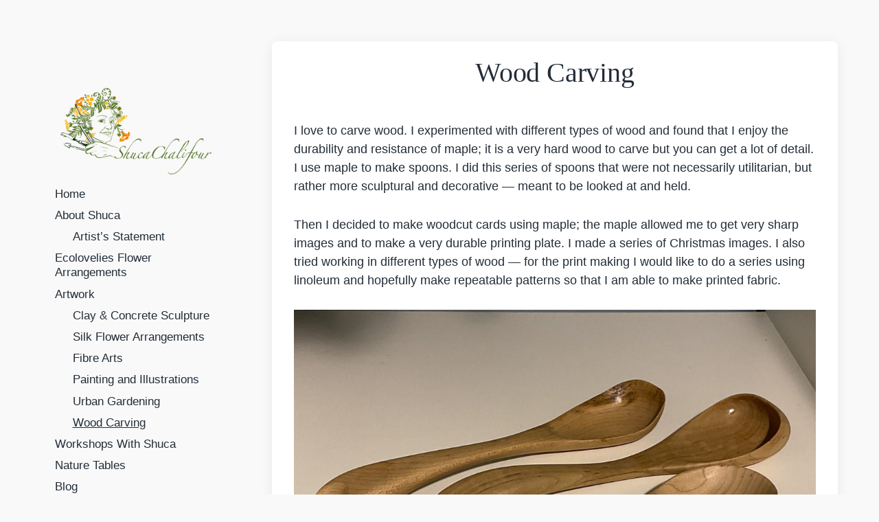

--- FILE ---
content_type: text/html; charset=UTF-8
request_url: https://www.shucachalifour.com/wood-carving/
body_size: 42689
content:
<!DOCTYPE html>


<html class="no-js" lang="en-US">

	<head>

		<meta http-equiv="content-type" content="text/html" charset="UTF-8" />
		<meta name="viewport" content="width=device-width, initial-scale=1.0" >

		<link rel="profile" href="http://gmpg.org/xfn/11">

		<meta name='robots' content='index, follow, max-image-preview:large, max-snippet:-1, max-video-preview:-1' />

	<!-- This site is optimized with the Yoast SEO plugin v26.8 - https://yoast.com/product/yoast-seo-wordpress/ -->
	<title>Wood Carving - Shuca Chalifour</title>
	<link rel="canonical" href="https://www.shucachalifour.com/wood-carving/" />
	<meta property="og:locale" content="en_US" />
	<meta property="og:type" content="article" />
	<meta property="og:title" content="Wood Carving - Shuca Chalifour" />
	<meta property="og:description" content="I love to carve wood. I experimented with different types of wood and found that I enjoy the durability and resistance of maple; it is a very hard wood to carve but you can get a lot of detail. I use maple to make spoons. I did this series of spoons that were not necessarily [&hellip;]" />
	<meta property="og:url" content="https://www.shucachalifour.com/wood-carving/" />
	<meta property="og:site_name" content="Shuca Chalifour" />
	<meta property="article:modified_time" content="2022-11-11T15:51:27+00:00" />
	<meta property="og:image" content="https://www.shucachalifour.com/wp-content/uploads/2022/11/178FF111-D184-466C-A83A-E4D990B5C67C-1024x768.jpeg" />
	<meta name="twitter:card" content="summary_large_image" />
	<meta name="twitter:label1" content="Est. reading time" />
	<meta name="twitter:data1" content="1 minute" />
	<script type="application/ld+json" class="yoast-schema-graph">{"@context":"https://schema.org","@graph":[{"@type":"WebPage","@id":"https://www.shucachalifour.com/wood-carving/","url":"https://www.shucachalifour.com/wood-carving/","name":"Wood Carving - Shuca Chalifour","isPartOf":{"@id":"https://www.shucachalifour.com/#website"},"primaryImageOfPage":{"@id":"https://www.shucachalifour.com/wood-carving/#primaryimage"},"image":{"@id":"https://www.shucachalifour.com/wood-carving/#primaryimage"},"thumbnailUrl":"https://www.shucachalifour.com/wp-content/uploads/2022/11/178FF111-D184-466C-A83A-E4D990B5C67C-1024x768.jpeg","datePublished":"2022-11-08T18:22:50+00:00","dateModified":"2022-11-11T15:51:27+00:00","breadcrumb":{"@id":"https://www.shucachalifour.com/wood-carving/#breadcrumb"},"inLanguage":"en-US","potentialAction":[{"@type":"ReadAction","target":["https://www.shucachalifour.com/wood-carving/"]}]},{"@type":"ImageObject","inLanguage":"en-US","@id":"https://www.shucachalifour.com/wood-carving/#primaryimage","url":"https://www.shucachalifour.com/wp-content/uploads/2022/11/178FF111-D184-466C-A83A-E4D990B5C67C-scaled.jpeg","contentUrl":"https://www.shucachalifour.com/wp-content/uploads/2022/11/178FF111-D184-466C-A83A-E4D990B5C67C-scaled.jpeg","width":2560,"height":1920},{"@type":"BreadcrumbList","@id":"https://www.shucachalifour.com/wood-carving/#breadcrumb","itemListElement":[{"@type":"ListItem","position":1,"name":"Home","item":"https://www.shucachalifour.com/"},{"@type":"ListItem","position":2,"name":"Wood Carving"}]},{"@type":"WebSite","@id":"https://www.shucachalifour.com/#website","url":"https://www.shucachalifour.com/","name":"Shuca Chalifour","description":"","publisher":{"@id":"https://www.shucachalifour.com/#organization"},"potentialAction":[{"@type":"SearchAction","target":{"@type":"EntryPoint","urlTemplate":"https://www.shucachalifour.com/?s={search_term_string}"},"query-input":{"@type":"PropertyValueSpecification","valueRequired":true,"valueName":"search_term_string"}}],"inLanguage":"en-US"},{"@type":"Organization","@id":"https://www.shucachalifour.com/#organization","name":"Shuca Chalifour","url":"https://www.shucachalifour.com/","logo":{"@type":"ImageObject","inLanguage":"en-US","@id":"https://www.shucachalifour.com/#/schema/logo/image/","url":"https://www.shucachalifour.com/wp-content/uploads/2022/11/Site_Logo.png","contentUrl":"https://www.shucachalifour.com/wp-content/uploads/2022/11/Site_Logo.png","width":600,"height":361,"caption":"Shuca Chalifour"},"image":{"@id":"https://www.shucachalifour.com/#/schema/logo/image/"}}]}</script>
	<!-- / Yoast SEO plugin. -->


<link rel='dns-prefetch' href='//www.googletagmanager.com' />
<link rel='dns-prefetch' href='//fonts.googleapis.com' />
<link rel="alternate" type="application/rss+xml" title="Shuca Chalifour &raquo; Feed" href="https://www.shucachalifour.com/feed/" />
<link rel="alternate" type="application/rss+xml" title="Shuca Chalifour &raquo; Comments Feed" href="https://www.shucachalifour.com/comments/feed/" />
<link rel="alternate" title="oEmbed (JSON)" type="application/json+oembed" href="https://www.shucachalifour.com/wp-json/oembed/1.0/embed?url=https%3A%2F%2Fwww.shucachalifour.com%2Fwood-carving%2F" />
<link rel="alternate" title="oEmbed (XML)" type="text/xml+oembed" href="https://www.shucachalifour.com/wp-json/oembed/1.0/embed?url=https%3A%2F%2Fwww.shucachalifour.com%2Fwood-carving%2F&#038;format=xml" />
		<style>
			.lazyload,
			.lazyloading {
				max-width: 100%;
			}
		</style>
		<style id='wp-img-auto-sizes-contain-inline-css' type='text/css'>
img:is([sizes=auto i],[sizes^="auto," i]){contain-intrinsic-size:3000px 1500px}
/*# sourceURL=wp-img-auto-sizes-contain-inline-css */
</style>

<style id='wp-emoji-styles-inline-css' type='text/css'>

	img.wp-smiley, img.emoji {
		display: inline !important;
		border: none !important;
		box-shadow: none !important;
		height: 1em !important;
		width: 1em !important;
		margin: 0 0.07em !important;
		vertical-align: -0.1em !important;
		background: none !important;
		padding: 0 !important;
	}
/*# sourceURL=wp-emoji-styles-inline-css */
</style>
<link rel='stylesheet' id='wp-block-library-css' href='https://www.shucachalifour.com/wp-includes/css/dist/block-library/style.min.css?ver=5d52b88724c35e7be0c7e4b6c5122727' type='text/css' media='all' />
<style id='wp-block-image-inline-css' type='text/css'>
.wp-block-image>a,.wp-block-image>figure>a{display:inline-block}.wp-block-image img{box-sizing:border-box;height:auto;max-width:100%;vertical-align:bottom}@media not (prefers-reduced-motion){.wp-block-image img.hide{visibility:hidden}.wp-block-image img.show{animation:show-content-image .4s}}.wp-block-image[style*=border-radius] img,.wp-block-image[style*=border-radius]>a{border-radius:inherit}.wp-block-image.has-custom-border img{box-sizing:border-box}.wp-block-image.aligncenter{text-align:center}.wp-block-image.alignfull>a,.wp-block-image.alignwide>a{width:100%}.wp-block-image.alignfull img,.wp-block-image.alignwide img{height:auto;width:100%}.wp-block-image .aligncenter,.wp-block-image .alignleft,.wp-block-image .alignright,.wp-block-image.aligncenter,.wp-block-image.alignleft,.wp-block-image.alignright{display:table}.wp-block-image .aligncenter>figcaption,.wp-block-image .alignleft>figcaption,.wp-block-image .alignright>figcaption,.wp-block-image.aligncenter>figcaption,.wp-block-image.alignleft>figcaption,.wp-block-image.alignright>figcaption{caption-side:bottom;display:table-caption}.wp-block-image .alignleft{float:left;margin:.5em 1em .5em 0}.wp-block-image .alignright{float:right;margin:.5em 0 .5em 1em}.wp-block-image .aligncenter{margin-left:auto;margin-right:auto}.wp-block-image :where(figcaption){margin-bottom:1em;margin-top:.5em}.wp-block-image.is-style-circle-mask img{border-radius:9999px}@supports ((-webkit-mask-image:none) or (mask-image:none)) or (-webkit-mask-image:none){.wp-block-image.is-style-circle-mask img{border-radius:0;-webkit-mask-image:url('data:image/svg+xml;utf8,<svg viewBox="0 0 100 100" xmlns="http://www.w3.org/2000/svg"><circle cx="50" cy="50" r="50"/></svg>');mask-image:url('data:image/svg+xml;utf8,<svg viewBox="0 0 100 100" xmlns="http://www.w3.org/2000/svg"><circle cx="50" cy="50" r="50"/></svg>');mask-mode:alpha;-webkit-mask-position:center;mask-position:center;-webkit-mask-repeat:no-repeat;mask-repeat:no-repeat;-webkit-mask-size:contain;mask-size:contain}}:root :where(.wp-block-image.is-style-rounded img,.wp-block-image .is-style-rounded img){border-radius:9999px}.wp-block-image figure{margin:0}.wp-lightbox-container{display:flex;flex-direction:column;position:relative}.wp-lightbox-container img{cursor:zoom-in}.wp-lightbox-container img:hover+button{opacity:1}.wp-lightbox-container button{align-items:center;backdrop-filter:blur(16px) saturate(180%);background-color:#5a5a5a40;border:none;border-radius:4px;cursor:zoom-in;display:flex;height:20px;justify-content:center;opacity:0;padding:0;position:absolute;right:16px;text-align:center;top:16px;width:20px;z-index:100}@media not (prefers-reduced-motion){.wp-lightbox-container button{transition:opacity .2s ease}}.wp-lightbox-container button:focus-visible{outline:3px auto #5a5a5a40;outline:3px auto -webkit-focus-ring-color;outline-offset:3px}.wp-lightbox-container button:hover{cursor:pointer;opacity:1}.wp-lightbox-container button:focus{opacity:1}.wp-lightbox-container button:focus,.wp-lightbox-container button:hover,.wp-lightbox-container button:not(:hover):not(:active):not(.has-background){background-color:#5a5a5a40;border:none}.wp-lightbox-overlay{box-sizing:border-box;cursor:zoom-out;height:100vh;left:0;overflow:hidden;position:fixed;top:0;visibility:hidden;width:100%;z-index:100000}.wp-lightbox-overlay .close-button{align-items:center;cursor:pointer;display:flex;justify-content:center;min-height:40px;min-width:40px;padding:0;position:absolute;right:calc(env(safe-area-inset-right) + 16px);top:calc(env(safe-area-inset-top) + 16px);z-index:5000000}.wp-lightbox-overlay .close-button:focus,.wp-lightbox-overlay .close-button:hover,.wp-lightbox-overlay .close-button:not(:hover):not(:active):not(.has-background){background:none;border:none}.wp-lightbox-overlay .lightbox-image-container{height:var(--wp--lightbox-container-height);left:50%;overflow:hidden;position:absolute;top:50%;transform:translate(-50%,-50%);transform-origin:top left;width:var(--wp--lightbox-container-width);z-index:9999999999}.wp-lightbox-overlay .wp-block-image{align-items:center;box-sizing:border-box;display:flex;height:100%;justify-content:center;margin:0;position:relative;transform-origin:0 0;width:100%;z-index:3000000}.wp-lightbox-overlay .wp-block-image img{height:var(--wp--lightbox-image-height);min-height:var(--wp--lightbox-image-height);min-width:var(--wp--lightbox-image-width);width:var(--wp--lightbox-image-width)}.wp-lightbox-overlay .wp-block-image figcaption{display:none}.wp-lightbox-overlay button{background:none;border:none}.wp-lightbox-overlay .scrim{background-color:#fff;height:100%;opacity:.9;position:absolute;width:100%;z-index:2000000}.wp-lightbox-overlay.active{visibility:visible}@media not (prefers-reduced-motion){.wp-lightbox-overlay.active{animation:turn-on-visibility .25s both}.wp-lightbox-overlay.active img{animation:turn-on-visibility .35s both}.wp-lightbox-overlay.show-closing-animation:not(.active){animation:turn-off-visibility .35s both}.wp-lightbox-overlay.show-closing-animation:not(.active) img{animation:turn-off-visibility .25s both}.wp-lightbox-overlay.zoom.active{animation:none;opacity:1;visibility:visible}.wp-lightbox-overlay.zoom.active .lightbox-image-container{animation:lightbox-zoom-in .4s}.wp-lightbox-overlay.zoom.active .lightbox-image-container img{animation:none}.wp-lightbox-overlay.zoom.active .scrim{animation:turn-on-visibility .4s forwards}.wp-lightbox-overlay.zoom.show-closing-animation:not(.active){animation:none}.wp-lightbox-overlay.zoom.show-closing-animation:not(.active) .lightbox-image-container{animation:lightbox-zoom-out .4s}.wp-lightbox-overlay.zoom.show-closing-animation:not(.active) .lightbox-image-container img{animation:none}.wp-lightbox-overlay.zoom.show-closing-animation:not(.active) .scrim{animation:turn-off-visibility .4s forwards}}@keyframes show-content-image{0%{visibility:hidden}99%{visibility:hidden}to{visibility:visible}}@keyframes turn-on-visibility{0%{opacity:0}to{opacity:1}}@keyframes turn-off-visibility{0%{opacity:1;visibility:visible}99%{opacity:0;visibility:visible}to{opacity:0;visibility:hidden}}@keyframes lightbox-zoom-in{0%{transform:translate(calc((-100vw + var(--wp--lightbox-scrollbar-width))/2 + var(--wp--lightbox-initial-left-position)),calc(-50vh + var(--wp--lightbox-initial-top-position))) scale(var(--wp--lightbox-scale))}to{transform:translate(-50%,-50%) scale(1)}}@keyframes lightbox-zoom-out{0%{transform:translate(-50%,-50%) scale(1);visibility:visible}99%{visibility:visible}to{transform:translate(calc((-100vw + var(--wp--lightbox-scrollbar-width))/2 + var(--wp--lightbox-initial-left-position)),calc(-50vh + var(--wp--lightbox-initial-top-position))) scale(var(--wp--lightbox-scale));visibility:hidden}}
/*# sourceURL=https://www.shucachalifour.com/wp-includes/blocks/image/style.min.css */
</style>
<style id='global-styles-inline-css' type='text/css'>
:root{--wp--preset--aspect-ratio--square: 1;--wp--preset--aspect-ratio--4-3: 4/3;--wp--preset--aspect-ratio--3-4: 3/4;--wp--preset--aspect-ratio--3-2: 3/2;--wp--preset--aspect-ratio--2-3: 2/3;--wp--preset--aspect-ratio--16-9: 16/9;--wp--preset--aspect-ratio--9-16: 9/16;--wp--preset--color--black: #232D37;--wp--preset--color--cyan-bluish-gray: #abb8c3;--wp--preset--color--white: #FFF;--wp--preset--color--pale-pink: #f78da7;--wp--preset--color--vivid-red: #cf2e2e;--wp--preset--color--luminous-vivid-orange: #ff6900;--wp--preset--color--luminous-vivid-amber: #fcb900;--wp--preset--color--light-green-cyan: #7bdcb5;--wp--preset--color--vivid-green-cyan: #00d084;--wp--preset--color--pale-cyan-blue: #8ed1fc;--wp--preset--color--vivid-cyan-blue: #0693e3;--wp--preset--color--vivid-purple: #9b51e0;--wp--preset--color--darkest-gray: #4B555F;--wp--preset--color--darker-gray: #69737D;--wp--preset--color--gray: #9BA5AF;--wp--preset--color--light-gray: #DCDFE2;--wp--preset--color--lightest-gray: #E6E9EC;--wp--preset--gradient--vivid-cyan-blue-to-vivid-purple: linear-gradient(135deg,rgb(6,147,227) 0%,rgb(155,81,224) 100%);--wp--preset--gradient--light-green-cyan-to-vivid-green-cyan: linear-gradient(135deg,rgb(122,220,180) 0%,rgb(0,208,130) 100%);--wp--preset--gradient--luminous-vivid-amber-to-luminous-vivid-orange: linear-gradient(135deg,rgb(252,185,0) 0%,rgb(255,105,0) 100%);--wp--preset--gradient--luminous-vivid-orange-to-vivid-red: linear-gradient(135deg,rgb(255,105,0) 0%,rgb(207,46,46) 100%);--wp--preset--gradient--very-light-gray-to-cyan-bluish-gray: linear-gradient(135deg,rgb(238,238,238) 0%,rgb(169,184,195) 100%);--wp--preset--gradient--cool-to-warm-spectrum: linear-gradient(135deg,rgb(74,234,220) 0%,rgb(151,120,209) 20%,rgb(207,42,186) 40%,rgb(238,44,130) 60%,rgb(251,105,98) 80%,rgb(254,248,76) 100%);--wp--preset--gradient--blush-light-purple: linear-gradient(135deg,rgb(255,206,236) 0%,rgb(152,150,240) 100%);--wp--preset--gradient--blush-bordeaux: linear-gradient(135deg,rgb(254,205,165) 0%,rgb(254,45,45) 50%,rgb(107,0,62) 100%);--wp--preset--gradient--luminous-dusk: linear-gradient(135deg,rgb(255,203,112) 0%,rgb(199,81,192) 50%,rgb(65,88,208) 100%);--wp--preset--gradient--pale-ocean: linear-gradient(135deg,rgb(255,245,203) 0%,rgb(182,227,212) 50%,rgb(51,167,181) 100%);--wp--preset--gradient--electric-grass: linear-gradient(135deg,rgb(202,248,128) 0%,rgb(113,206,126) 100%);--wp--preset--gradient--midnight: linear-gradient(135deg,rgb(2,3,129) 0%,rgb(40,116,252) 100%);--wp--preset--font-size--small: 16px;--wp--preset--font-size--medium: 20px;--wp--preset--font-size--large: 24px;--wp--preset--font-size--x-large: 42px;--wp--preset--font-size--normal: 19px;--wp--preset--font-size--larger: 32px;--wp--preset--spacing--20: 0.44rem;--wp--preset--spacing--30: 0.67rem;--wp--preset--spacing--40: 1rem;--wp--preset--spacing--50: 1.5rem;--wp--preset--spacing--60: 2.25rem;--wp--preset--spacing--70: 3.38rem;--wp--preset--spacing--80: 5.06rem;--wp--preset--shadow--natural: 6px 6px 9px rgba(0, 0, 0, 0.2);--wp--preset--shadow--deep: 12px 12px 50px rgba(0, 0, 0, 0.4);--wp--preset--shadow--sharp: 6px 6px 0px rgba(0, 0, 0, 0.2);--wp--preset--shadow--outlined: 6px 6px 0px -3px rgb(255, 255, 255), 6px 6px rgb(0, 0, 0);--wp--preset--shadow--crisp: 6px 6px 0px rgb(0, 0, 0);}:where(.is-layout-flex){gap: 0.5em;}:where(.is-layout-grid){gap: 0.5em;}body .is-layout-flex{display: flex;}.is-layout-flex{flex-wrap: wrap;align-items: center;}.is-layout-flex > :is(*, div){margin: 0;}body .is-layout-grid{display: grid;}.is-layout-grid > :is(*, div){margin: 0;}:where(.wp-block-columns.is-layout-flex){gap: 2em;}:where(.wp-block-columns.is-layout-grid){gap: 2em;}:where(.wp-block-post-template.is-layout-flex){gap: 1.25em;}:where(.wp-block-post-template.is-layout-grid){gap: 1.25em;}.has-black-color{color: var(--wp--preset--color--black) !important;}.has-cyan-bluish-gray-color{color: var(--wp--preset--color--cyan-bluish-gray) !important;}.has-white-color{color: var(--wp--preset--color--white) !important;}.has-pale-pink-color{color: var(--wp--preset--color--pale-pink) !important;}.has-vivid-red-color{color: var(--wp--preset--color--vivid-red) !important;}.has-luminous-vivid-orange-color{color: var(--wp--preset--color--luminous-vivid-orange) !important;}.has-luminous-vivid-amber-color{color: var(--wp--preset--color--luminous-vivid-amber) !important;}.has-light-green-cyan-color{color: var(--wp--preset--color--light-green-cyan) !important;}.has-vivid-green-cyan-color{color: var(--wp--preset--color--vivid-green-cyan) !important;}.has-pale-cyan-blue-color{color: var(--wp--preset--color--pale-cyan-blue) !important;}.has-vivid-cyan-blue-color{color: var(--wp--preset--color--vivid-cyan-blue) !important;}.has-vivid-purple-color{color: var(--wp--preset--color--vivid-purple) !important;}.has-black-background-color{background-color: var(--wp--preset--color--black) !important;}.has-cyan-bluish-gray-background-color{background-color: var(--wp--preset--color--cyan-bluish-gray) !important;}.has-white-background-color{background-color: var(--wp--preset--color--white) !important;}.has-pale-pink-background-color{background-color: var(--wp--preset--color--pale-pink) !important;}.has-vivid-red-background-color{background-color: var(--wp--preset--color--vivid-red) !important;}.has-luminous-vivid-orange-background-color{background-color: var(--wp--preset--color--luminous-vivid-orange) !important;}.has-luminous-vivid-amber-background-color{background-color: var(--wp--preset--color--luminous-vivid-amber) !important;}.has-light-green-cyan-background-color{background-color: var(--wp--preset--color--light-green-cyan) !important;}.has-vivid-green-cyan-background-color{background-color: var(--wp--preset--color--vivid-green-cyan) !important;}.has-pale-cyan-blue-background-color{background-color: var(--wp--preset--color--pale-cyan-blue) !important;}.has-vivid-cyan-blue-background-color{background-color: var(--wp--preset--color--vivid-cyan-blue) !important;}.has-vivid-purple-background-color{background-color: var(--wp--preset--color--vivid-purple) !important;}.has-black-border-color{border-color: var(--wp--preset--color--black) !important;}.has-cyan-bluish-gray-border-color{border-color: var(--wp--preset--color--cyan-bluish-gray) !important;}.has-white-border-color{border-color: var(--wp--preset--color--white) !important;}.has-pale-pink-border-color{border-color: var(--wp--preset--color--pale-pink) !important;}.has-vivid-red-border-color{border-color: var(--wp--preset--color--vivid-red) !important;}.has-luminous-vivid-orange-border-color{border-color: var(--wp--preset--color--luminous-vivid-orange) !important;}.has-luminous-vivid-amber-border-color{border-color: var(--wp--preset--color--luminous-vivid-amber) !important;}.has-light-green-cyan-border-color{border-color: var(--wp--preset--color--light-green-cyan) !important;}.has-vivid-green-cyan-border-color{border-color: var(--wp--preset--color--vivid-green-cyan) !important;}.has-pale-cyan-blue-border-color{border-color: var(--wp--preset--color--pale-cyan-blue) !important;}.has-vivid-cyan-blue-border-color{border-color: var(--wp--preset--color--vivid-cyan-blue) !important;}.has-vivid-purple-border-color{border-color: var(--wp--preset--color--vivid-purple) !important;}.has-vivid-cyan-blue-to-vivid-purple-gradient-background{background: var(--wp--preset--gradient--vivid-cyan-blue-to-vivid-purple) !important;}.has-light-green-cyan-to-vivid-green-cyan-gradient-background{background: var(--wp--preset--gradient--light-green-cyan-to-vivid-green-cyan) !important;}.has-luminous-vivid-amber-to-luminous-vivid-orange-gradient-background{background: var(--wp--preset--gradient--luminous-vivid-amber-to-luminous-vivid-orange) !important;}.has-luminous-vivid-orange-to-vivid-red-gradient-background{background: var(--wp--preset--gradient--luminous-vivid-orange-to-vivid-red) !important;}.has-very-light-gray-to-cyan-bluish-gray-gradient-background{background: var(--wp--preset--gradient--very-light-gray-to-cyan-bluish-gray) !important;}.has-cool-to-warm-spectrum-gradient-background{background: var(--wp--preset--gradient--cool-to-warm-spectrum) !important;}.has-blush-light-purple-gradient-background{background: var(--wp--preset--gradient--blush-light-purple) !important;}.has-blush-bordeaux-gradient-background{background: var(--wp--preset--gradient--blush-bordeaux) !important;}.has-luminous-dusk-gradient-background{background: var(--wp--preset--gradient--luminous-dusk) !important;}.has-pale-ocean-gradient-background{background: var(--wp--preset--gradient--pale-ocean) !important;}.has-electric-grass-gradient-background{background: var(--wp--preset--gradient--electric-grass) !important;}.has-midnight-gradient-background{background: var(--wp--preset--gradient--midnight) !important;}.has-small-font-size{font-size: var(--wp--preset--font-size--small) !important;}.has-medium-font-size{font-size: var(--wp--preset--font-size--medium) !important;}.has-large-font-size{font-size: var(--wp--preset--font-size--large) !important;}.has-x-large-font-size{font-size: var(--wp--preset--font-size--x-large) !important;}
/*# sourceURL=global-styles-inline-css */
</style>

<style id='classic-theme-styles-inline-css' type='text/css'>
/*! This file is auto-generated */
.wp-block-button__link{color:#fff;background-color:#32373c;border-radius:9999px;box-shadow:none;text-decoration:none;padding:calc(.667em + 2px) calc(1.333em + 2px);font-size:1.125em}.wp-block-file__button{background:#32373c;color:#fff;text-decoration:none}
/*# sourceURL=/wp-includes/css/classic-themes.min.css */
</style>
<link rel='stylesheet' id='ggbl_lightbox_css-css' href='https://www.shucachalifour.com/wp-content/plugins/gg-lightbox/ggbl-lightbox.css?ver=1' type='text/css' media='all' />
<link rel='stylesheet' id='koji-style-css' href='https://www.shucachalifour.com/wp-content/themes/koji/style.css?ver=2.1' type='text/css' media='all' />
<link rel='stylesheet' id='chld_thm_cfg_child-css' href='https://www.shucachalifour.com/wp-content/themes/koji-child/style.css?ver=5d52b88724c35e7be0c7e4b6c5122727' type='text/css' media='all' />
<link rel='stylesheet' id=' add_google_fonts -css' href='https://fonts.googleapis.com/css2?family=Roboto%3Awght%40300%3B400%3B700%3B900&#038;display=swap&#038;ver=5d52b88724c35e7be0c7e4b6c5122727' type='text/css' media='all' />
<link rel='stylesheet' id='wp-block-paragraph-css' href='https://www.shucachalifour.com/wp-includes/blocks/paragraph/style.min.css?ver=5d52b88724c35e7be0c7e4b6c5122727' type='text/css' media='all' />
<script type="text/javascript" src="https://www.shucachalifour.com/wp-includes/js/jquery/jquery.min.js?ver=3.7.1" id="jquery-core-js"></script>
<script type="text/javascript" src="https://www.shucachalifour.com/wp-includes/js/jquery/jquery-migrate.min.js?ver=3.4.1" id="jquery-migrate-js"></script>

<!-- Google tag (gtag.js) snippet added by Site Kit -->
<!-- Google Analytics snippet added by Site Kit -->
<script type="text/javascript" src="https://www.googletagmanager.com/gtag/js?id=G-NNQW090P48" id="google_gtagjs-js" async></script>
<script type="text/javascript" id="google_gtagjs-js-after">
/* <![CDATA[ */
window.dataLayer = window.dataLayer || [];function gtag(){dataLayer.push(arguments);}
gtag("set","linker",{"domains":["www.shucachalifour.com"]});
gtag("js", new Date());
gtag("set", "developer_id.dZTNiMT", true);
gtag("config", "G-NNQW090P48");
//# sourceURL=google_gtagjs-js-after
/* ]]> */
</script>
<link rel="https://api.w.org/" href="https://www.shucachalifour.com/wp-json/" /><link rel="alternate" title="JSON" type="application/json" href="https://www.shucachalifour.com/wp-json/wp/v2/pages/1077" /><link rel="EditURI" type="application/rsd+xml" title="RSD" href="https://www.shucachalifour.com/xmlrpc.php?rsd" />

<link rel='shortlink' href='https://www.shucachalifour.com/?p=1077' />
<meta name="generator" content="Site Kit by Google 1.171.0" />		<script>
			document.documentElement.className = document.documentElement.className.replace('no-js', 'js');
		</script>
				<style>
			.no-js img.lazyload {
				display: none;
			}

			figure.wp-block-image img.lazyloading {
				min-width: 150px;
			}

			.lazyload,
			.lazyloading {
				--smush-placeholder-width: 100px;
				--smush-placeholder-aspect-ratio: 1/1;
				width: var(--smush-image-width, var(--smush-placeholder-width)) !important;
				aspect-ratio: var(--smush-image-aspect-ratio, var(--smush-placeholder-aspect-ratio)) !important;
			}

						.lazyload, .lazyloading {
				opacity: 0;
			}

			.lazyloaded {
				opacity: 1;
				transition: opacity 400ms;
				transition-delay: 0ms;
			}

					</style>
				<script>document.documentElement.className = document.documentElement.className.replace( 'no-js', 'js' );</script>
		<style type="text/css" id="custom-background-css">
body.custom-background { background-color: #f9f9f9; }
</style>
	<link rel="icon" href="https://www.shucachalifour.com/wp-content/uploads/2022/11/cropped-Site_Icon-32x32.png" sizes="32x32" />
<link rel="icon" href="https://www.shucachalifour.com/wp-content/uploads/2022/11/cropped-Site_Icon-192x192.png" sizes="192x192" />
<link rel="apple-touch-icon" href="https://www.shucachalifour.com/wp-content/uploads/2022/11/cropped-Site_Icon-180x180.png" />
<meta name="msapplication-TileImage" content="https://www.shucachalifour.com/wp-content/uploads/2022/11/cropped-Site_Icon-270x270.png" />
		<style type="text/css" id="wp-custom-css">
			 body {
	font-family: 'Open Sans', sans-serif;
font-weight:300;
} 

h1, h2, h3, h4, h5, h6 {
font-family: 'Ibarra Real Nova', serif;
font-weight:400;
	text-align:center;
}

.featured-media {
display:none !important;
}

.wp-element-caption {text-align:center; font-style: italic;}

/* fix overly wide margins on main page area */ 
.post-inner {
  max-width: 80rem;
  padding: 2rem;
}

.featured-media {
	max-width: 40rem;
  padding: 2rem;
	margin-left:auto;
	margin-right:auto;
}

.wp-block-image {
  margin-top: 0rem;
}

.homeshowcase {box-shadow: rgba(99, 99, 99, 0.2) 0px 2px 8px 0px;
padding:.5rem} 

.homeshowcase img {border-radius:5px;}


@media only screen and (min-width: 1000px){
ul.site-nav {
  margin-top: 1rem;
}
}		</style>
		
	</head>

	<body class="wp-singular page-template-default page page-id-1077 custom-background wp-custom-logo wp-theme-koji wp-child-theme-koji-child pagination-type-button missing-post-thumbnail">

		
		<div id="site-wrapper">

			<header id="site-header" role="banner">

				<a class="skip-link" href="#site-content">Skip to the content</a>
				<a class="skip-link" href="#main-menu">Skip to the main menu</a>

				<div class="header-top section-inner">

					
			<a href="https://www.shucachalifour.com/" title="Shuca Chalifour" class="custom-logo-link">
				<img data-src="https://www.shucachalifour.com/wp-content/uploads/2022/11/Site_Logo.png" width="300" height="180" alt="Shuca Chalifour Logo" src="[data-uri]" class="lazyload" style="--smush-placeholder-width: 300px; --smush-placeholder-aspect-ratio: 300/180;" />
			</a>

			
					<button type="button" aria-pressed="false" class="toggle nav-toggle" data-toggle-target=".mobile-menu-wrapper" data-toggle-scroll-lock="true" data-toggle-attribute="">
						<label>
							<span class="show">Menu</span>
							<span class="hide">Close</span>
						</label>
						<div class="bars">
							<div class="bar"></div>
							<div class="bar"></div>
							<div class="bar"></div>
						</div><!-- .bars -->
					</button><!-- .nav-toggle -->

				</div><!-- .header-top -->

				<div class="header-inner section-inner">

					<div class="header-inner-top">

						
						<ul class="site-nav reset-list-style" id="main-menu" role="navigation">
							<li id="menu-item-926" class="menu-item menu-item-type-custom menu-item-object-custom menu-item-926"><a href="/">Home</a></li>
<li id="menu-item-882" class="menu-item menu-item-type-post_type menu-item-object-page menu-item-has-children menu-item-882"><a href="https://www.shucachalifour.com/shuca-chalifour/">About Shuca</a>
<ul class="sub-menu">
	<li id="menu-item-1082" class="menu-item menu-item-type-post_type menu-item-object-page menu-item-1082"><a href="https://www.shucachalifour.com/artists-statement/">Artist’s Statement</a></li>
</ul>
</li>
<li id="menu-item-963" class="menu-item menu-item-type-post_type menu-item-object-page menu-item-963"><a href="https://www.shucachalifour.com/ecolovelies/">Ecolovelies Flower Arrangements</a></li>
<li id="menu-item-886" class="menu-item menu-item-type-custom menu-item-object-custom current-menu-ancestor current-menu-parent menu-item-has-children menu-item-886"><a>Artwork</a>
<ul class="sub-menu">
	<li id="menu-item-876" class="menu-item menu-item-type-post_type menu-item-object-page menu-item-876"><a href="https://www.shucachalifour.com/clay-concrete-sculpture/">Clay &#038; Concrete Sculpture</a></li>
	<li id="menu-item-877" class="menu-item menu-item-type-post_type menu-item-object-page menu-item-877"><a href="https://www.shucachalifour.com/foraged-flower-arrangements/">Silk Flower Arrangements</a></li>
	<li id="menu-item-878" class="menu-item menu-item-type-post_type menu-item-object-page menu-item-878"><a href="https://www.shucachalifour.com/fibre-arts/">Fibre Arts</a></li>
	<li id="menu-item-885" class="menu-item menu-item-type-post_type menu-item-object-page menu-item-885"><a href="https://www.shucachalifour.com/painting-and-illustrations/">Painting and Illustrations</a></li>
	<li id="menu-item-875" class="menu-item menu-item-type-post_type menu-item-object-page menu-item-875"><a href="https://www.shucachalifour.com/urban-gardening-in-north-bay-ontario/">Urban Gardening</a></li>
	<li id="menu-item-1083" class="menu-item menu-item-type-post_type menu-item-object-page current-menu-item page_item page-item-1077 current_page_item menu-item-1083"><a href="https://www.shucachalifour.com/wood-carving/" aria-current="page">Wood Carving</a></li>
</ul>
</li>
<li id="menu-item-873" class="menu-item menu-item-type-post_type menu-item-object-page menu-item-873"><a href="https://www.shucachalifour.com/workshops-with-shuca/">Workshops With Shuca</a></li>
<li id="menu-item-1086" class="menu-item menu-item-type-post_type menu-item-object-page menu-item-1086"><a href="https://www.shucachalifour.com/nature-tables/">Nature Tables</a></li>
<li id="menu-item-948" class="menu-item menu-item-type-post_type menu-item-object-page menu-item-948"><a href="https://www.shucachalifour.com/blog/">Blog</a></li>
						</ul>

						
					</div><!-- .header-inner-top -->

					<div class="social-menu-wrapper">

						
					</div><!-- .social-menu-wrapper -->

				</div><!-- .header-inner -->

			</header><!-- #site-header -->

			<div class="mobile-menu-wrapper" aria-expanded="false">

				<div class="mobile-menu section-inner">

					<div class="mobile-menu-top">

						
						<ul class="site-nav reset-list-style" id="mobile-menu" role="navigation">
							<li class="menu-item menu-item-type-custom menu-item-object-custom menu-item-926"><a href="/">Home</a></li>
<li class="menu-item menu-item-type-post_type menu-item-object-page menu-item-has-children menu-item-882"><a href="https://www.shucachalifour.com/shuca-chalifour/">About Shuca</a>
<ul class="sub-menu">
	<li class="menu-item menu-item-type-post_type menu-item-object-page menu-item-1082"><a href="https://www.shucachalifour.com/artists-statement/">Artist’s Statement</a></li>
</ul>
</li>
<li class="menu-item menu-item-type-post_type menu-item-object-page menu-item-963"><a href="https://www.shucachalifour.com/ecolovelies/">Ecolovelies Flower Arrangements</a></li>
<li class="menu-item menu-item-type-custom menu-item-object-custom current-menu-ancestor current-menu-parent menu-item-has-children menu-item-886"><a>Artwork</a>
<ul class="sub-menu">
	<li class="menu-item menu-item-type-post_type menu-item-object-page menu-item-876"><a href="https://www.shucachalifour.com/clay-concrete-sculpture/">Clay &#038; Concrete Sculpture</a></li>
	<li class="menu-item menu-item-type-post_type menu-item-object-page menu-item-877"><a href="https://www.shucachalifour.com/foraged-flower-arrangements/">Silk Flower Arrangements</a></li>
	<li class="menu-item menu-item-type-post_type menu-item-object-page menu-item-878"><a href="https://www.shucachalifour.com/fibre-arts/">Fibre Arts</a></li>
	<li class="menu-item menu-item-type-post_type menu-item-object-page menu-item-885"><a href="https://www.shucachalifour.com/painting-and-illustrations/">Painting and Illustrations</a></li>
	<li class="menu-item menu-item-type-post_type menu-item-object-page menu-item-875"><a href="https://www.shucachalifour.com/urban-gardening-in-north-bay-ontario/">Urban Gardening</a></li>
	<li class="menu-item menu-item-type-post_type menu-item-object-page current-menu-item page_item page-item-1077 current_page_item menu-item-1083"><a href="https://www.shucachalifour.com/wood-carving/" aria-current="page">Wood Carving</a></li>
</ul>
</li>
<li class="menu-item menu-item-type-post_type menu-item-object-page menu-item-873"><a href="https://www.shucachalifour.com/workshops-with-shuca/">Workshops With Shuca</a></li>
<li class="menu-item menu-item-type-post_type menu-item-object-page menu-item-1086"><a href="https://www.shucachalifour.com/nature-tables/">Nature Tables</a></li>
<li class="menu-item menu-item-type-post_type menu-item-object-page menu-item-948"><a href="https://www.shucachalifour.com/blog/">Blog</a></li>
						</ul>

						
					</div><!-- .mobile-menu-top -->

					<div class="social-menu-wrapper">

						
					</div><!-- .social-menu-wrapper -->

				</div><!-- .mobile-menu -->

			</div><!-- .mobile-menu-wrapper -->

			
<main id="site-content" role="main">

	<article class="single-container bg-color-white post-1077 page type-page status-publish hentry missing-thumbnail" id="post-1077">

	
	<div class="post-inner section-inner">

		<header class="post-header">

			<h1 class="post-title">Wood Carving</h1>
		</header><!-- .post-header -->

		<div class="entry-content">

			
<p>I love to carve wood. I experimented with different types of wood and found that I enjoy the durability and resistance of maple; it is a very hard wood to carve but you can get a lot of detail. I use maple to make spoons. I did this series of spoons that were not necessarily utilitarian, but rather more sculptural and decorative &#8212; meant to be looked at and held.</p>



<p>Then I decided to make woodcut cards using maple; the maple allowed me to get very sharp images and to make a very durable printing plate. I made a series of Christmas images. I also tried working in different types of wood &#8212; for the print making I would like to do a series using linoleum and hopefully make repeatable patterns so that I am able to make printed fabric.  </p>



<figure class="wp-block-image size-large"><img fetchpriority="high" decoding="async" width="1024" height="768" src="https://www.shucachalifour.com/wp-content/uploads/2022/11/178FF111-D184-466C-A83A-E4D990B5C67C-1024x768.jpeg" alt="" class="wp-image-1098" srcset="https://www.shucachalifour.com/wp-content/uploads/2022/11/178FF111-D184-466C-A83A-E4D990B5C67C-1024x768.jpeg 1024w, https://www.shucachalifour.com/wp-content/uploads/2022/11/178FF111-D184-466C-A83A-E4D990B5C67C-300x225.jpeg 300w, https://www.shucachalifour.com/wp-content/uploads/2022/11/178FF111-D184-466C-A83A-E4D990B5C67C-768x576.jpeg 768w, https://www.shucachalifour.com/wp-content/uploads/2022/11/178FF111-D184-466C-A83A-E4D990B5C67C-1536x1152.jpeg 1536w, https://www.shucachalifour.com/wp-content/uploads/2022/11/178FF111-D184-466C-A83A-E4D990B5C67C-2048x1536.jpeg 2048w, https://www.shucachalifour.com/wp-content/uploads/2022/11/178FF111-D184-466C-A83A-E4D990B5C67C-1870x1403.jpeg 1870w, https://www.shucachalifour.com/wp-content/uploads/2022/11/178FF111-D184-466C-A83A-E4D990B5C67C-400x300.jpeg 400w, https://www.shucachalifour.com/wp-content/uploads/2022/11/178FF111-D184-466C-A83A-E4D990B5C67C-800x600.jpeg 800w" sizes="(max-width: 1024px) 100vw, 1024px" /></figure>

		</div><!-- .entry-content -->

		
	</div><!-- .post-inner -->

</article>

</main><!-- #site-content -->

			<footer id="site-footer" role="contentinfo">

				
				<p class="credits">
					  &copy; 2026 Shuca Chalifour &middot; Website by <a href="http://www.aloeroot.com">AloeRoot Web Services</a> 
				</p><!-- .credits -->

			</footer><!-- #site-footer -->
			
			<script type="speculationrules">
{"prefetch":[{"source":"document","where":{"and":[{"href_matches":"/*"},{"not":{"href_matches":["/wp-*.php","/wp-admin/*","/wp-content/uploads/*","/wp-content/*","/wp-content/plugins/*","/wp-content/themes/koji-child/*","/wp-content/themes/koji/*","/*\\?(.+)"]}},{"not":{"selector_matches":"a[rel~=\"nofollow\"]"}},{"not":{"selector_matches":".no-prefetch, .no-prefetch a"}}]},"eagerness":"conservative"}]}
</script>
<script type="text/javascript" src="https://www.shucachalifour.com/wp-content/plugins/gg-lightbox/ggbl-lightbox.js?ver=1" id="ggbl_lightbox_js-js"></script>
<script type="text/javascript" src="https://www.shucachalifour.com/wp-includes/js/imagesloaded.min.js?ver=5.0.0" id="imagesloaded-js"></script>
<script type="text/javascript" src="https://www.shucachalifour.com/wp-includes/js/masonry.min.js?ver=4.2.2" id="masonry-js"></script>
<script type="text/javascript" id="koji_construct-js-extra">
/* <![CDATA[ */
var koji_ajax_load_more = {"ajaxurl":"https://www.shucachalifour.com/wp-admin/admin-ajax.php"};
//# sourceURL=koji_construct-js-extra
/* ]]> */
</script>
<script type="text/javascript" src="https://www.shucachalifour.com/wp-content/themes/koji/assets/js/construct.js?ver=2.1" id="koji_construct-js"></script>
<script type="text/javascript" id="smush-lazy-load-js-before">
/* <![CDATA[ */
var smushLazyLoadOptions = {"autoResizingEnabled":false,"autoResizeOptions":{"precision":5,"skipAutoWidth":true}};
//# sourceURL=smush-lazy-load-js-before
/* ]]> */
</script>
<script type="text/javascript" src="https://www.shucachalifour.com/wp-content/plugins/wp-smushit/app/assets/js/smush-lazy-load.min.js?ver=3.23.2" id="smush-lazy-load-js"></script>
<script id="wp-emoji-settings" type="application/json">
{"baseUrl":"https://s.w.org/images/core/emoji/17.0.2/72x72/","ext":".png","svgUrl":"https://s.w.org/images/core/emoji/17.0.2/svg/","svgExt":".svg","source":{"concatemoji":"https://www.shucachalifour.com/wp-includes/js/wp-emoji-release.min.js?ver=5d52b88724c35e7be0c7e4b6c5122727"}}
</script>
<script type="module">
/* <![CDATA[ */
/*! This file is auto-generated */
const a=JSON.parse(document.getElementById("wp-emoji-settings").textContent),o=(window._wpemojiSettings=a,"wpEmojiSettingsSupports"),s=["flag","emoji"];function i(e){try{var t={supportTests:e,timestamp:(new Date).valueOf()};sessionStorage.setItem(o,JSON.stringify(t))}catch(e){}}function c(e,t,n){e.clearRect(0,0,e.canvas.width,e.canvas.height),e.fillText(t,0,0);t=new Uint32Array(e.getImageData(0,0,e.canvas.width,e.canvas.height).data);e.clearRect(0,0,e.canvas.width,e.canvas.height),e.fillText(n,0,0);const a=new Uint32Array(e.getImageData(0,0,e.canvas.width,e.canvas.height).data);return t.every((e,t)=>e===a[t])}function p(e,t){e.clearRect(0,0,e.canvas.width,e.canvas.height),e.fillText(t,0,0);var n=e.getImageData(16,16,1,1);for(let e=0;e<n.data.length;e++)if(0!==n.data[e])return!1;return!0}function u(e,t,n,a){switch(t){case"flag":return n(e,"\ud83c\udff3\ufe0f\u200d\u26a7\ufe0f","\ud83c\udff3\ufe0f\u200b\u26a7\ufe0f")?!1:!n(e,"\ud83c\udde8\ud83c\uddf6","\ud83c\udde8\u200b\ud83c\uddf6")&&!n(e,"\ud83c\udff4\udb40\udc67\udb40\udc62\udb40\udc65\udb40\udc6e\udb40\udc67\udb40\udc7f","\ud83c\udff4\u200b\udb40\udc67\u200b\udb40\udc62\u200b\udb40\udc65\u200b\udb40\udc6e\u200b\udb40\udc67\u200b\udb40\udc7f");case"emoji":return!a(e,"\ud83e\u1fac8")}return!1}function f(e,t,n,a){let r;const o=(r="undefined"!=typeof WorkerGlobalScope&&self instanceof WorkerGlobalScope?new OffscreenCanvas(300,150):document.createElement("canvas")).getContext("2d",{willReadFrequently:!0}),s=(o.textBaseline="top",o.font="600 32px Arial",{});return e.forEach(e=>{s[e]=t(o,e,n,a)}),s}function r(e){var t=document.createElement("script");t.src=e,t.defer=!0,document.head.appendChild(t)}a.supports={everything:!0,everythingExceptFlag:!0},new Promise(t=>{let n=function(){try{var e=JSON.parse(sessionStorage.getItem(o));if("object"==typeof e&&"number"==typeof e.timestamp&&(new Date).valueOf()<e.timestamp+604800&&"object"==typeof e.supportTests)return e.supportTests}catch(e){}return null}();if(!n){if("undefined"!=typeof Worker&&"undefined"!=typeof OffscreenCanvas&&"undefined"!=typeof URL&&URL.createObjectURL&&"undefined"!=typeof Blob)try{var e="postMessage("+f.toString()+"("+[JSON.stringify(s),u.toString(),c.toString(),p.toString()].join(",")+"));",a=new Blob([e],{type:"text/javascript"});const r=new Worker(URL.createObjectURL(a),{name:"wpTestEmojiSupports"});return void(r.onmessage=e=>{i(n=e.data),r.terminate(),t(n)})}catch(e){}i(n=f(s,u,c,p))}t(n)}).then(e=>{for(const n in e)a.supports[n]=e[n],a.supports.everything=a.supports.everything&&a.supports[n],"flag"!==n&&(a.supports.everythingExceptFlag=a.supports.everythingExceptFlag&&a.supports[n]);var t;a.supports.everythingExceptFlag=a.supports.everythingExceptFlag&&!a.supports.flag,a.supports.everything||((t=a.source||{}).concatemoji?r(t.concatemoji):t.wpemoji&&t.twemoji&&(r(t.twemoji),r(t.wpemoji)))});
//# sourceURL=https://www.shucachalifour.com/wp-includes/js/wp-emoji-loader.min.js
/* ]]> */
</script>

		</div><!-- #site-wrapper -->

	</body>
</html>


<!-- Page supported by LiteSpeed Cache 7.7 on 2026-01-30 20:24:59 -->

--- FILE ---
content_type: text/css
request_url: https://www.shucachalifour.com/wp-content/themes/koji-child/style.css?ver=5d52b88724c35e7be0c7e4b6c5122727
body_size: 1085
content:
/*
Theme Name: Koji Child for Shuca by AloeRoot
Theme URI: https://andersnoren.se/teman/koji-wordpress-theme/
Template: koji
Author: Anders Norén
Author URI: https://andersnoren.se
Description: Koji is a clean and lightweight theme for bloggers. It features a masonry grid on the archive pages, a beautiful and minimal design, Block Editor/Gutenberg support, widget areas in the sidebar and the footer, infinite scroll loading that can be set to load more posts on button click or when the visitor reaches the bottom of the page, settings for what post meta to display on archive pages and on single posts, icon links to social media pages, custom logo support, a search overlay that can be accessed from any page, and much more. Demo: https://andersnoren.se/themes/koji/
Tags: two-columns,left-sidebar,grid-layout,custom-background,custom-logo,editor-style,featured-images,sticky-post,theme-options,threaded-comments,translation-ready,blog,photography,portfolio,footer-widgets,accessibility-ready,block-styles,wide-blocks
Version: 2.0.10.1654267845
Updated: 2022-06-03 10:50:45

*/

